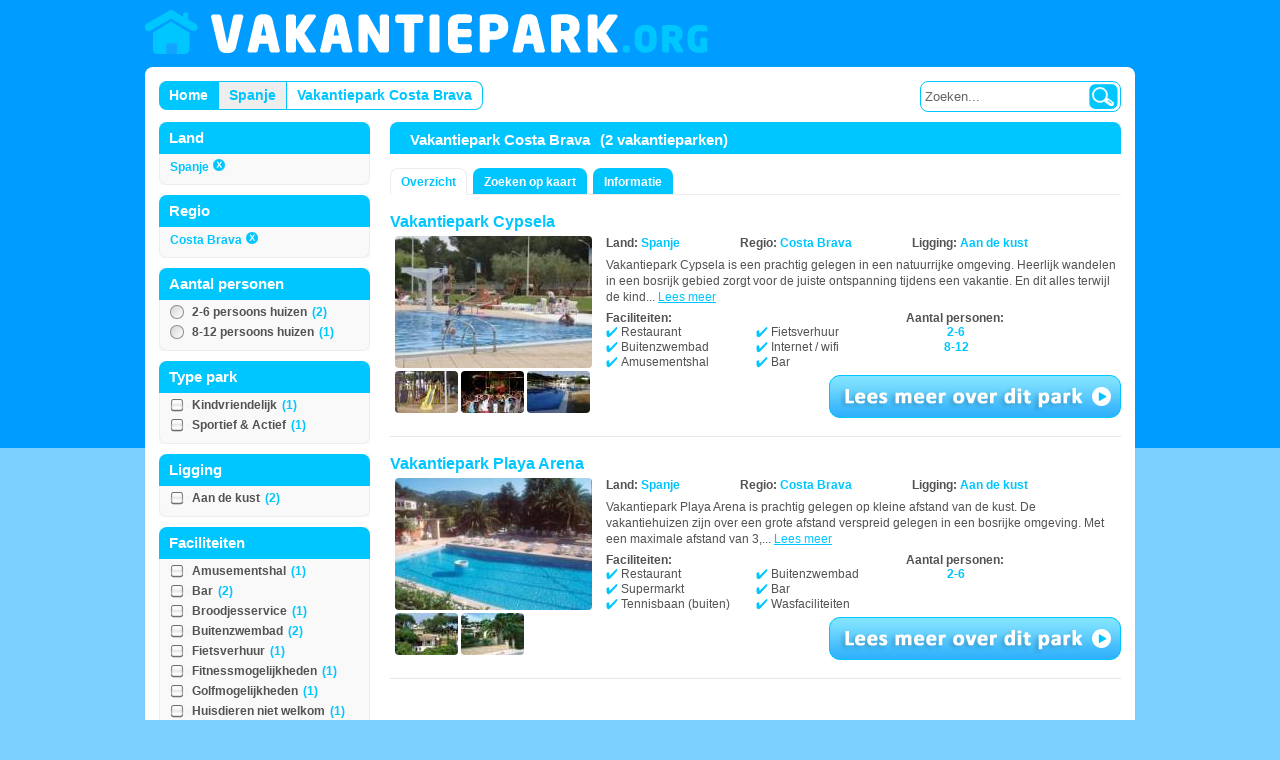

--- FILE ---
content_type: text/html; charset=utf-8
request_url: http://www.vakantiepark.org/spanje/vakantiepark-costa-brava
body_size: 4753
content:
<!doctype html>
<html lang="nl">
<head>
<title>Vakantiepark Costa Brava. 2 vakantieparken voor u!</title>
<meta name="keywords" content="Vakantiepark Costa Brava"/>
<meta name="description" content="2 parken in Costa Brava op vakantiepark.org. Zoek uw vakantiepark Costa Brava via ons filter of zoekmenu."/>
<meta name="google-site-verification" content="0jdXrpV6OLJUGZayFbJ9VMq_bgalRxy_HusRDxOG3Dw"/>
<meta http-equiv="X-UA-Compatible" content="IE=EmulateIE8"/> 
<base href="http://www.vakantiepark.org/"/>
<meta name="robots" content="index, follow">
<link type="text/css" rel="stylesheet" href="resources/css/global.css.pagespeed.ce.CTiontCShy.css">
<script type="text/javascript" src="https://ajax.googleapis.com/ajax/libs/jquery/1.5.1/jquery.min.js"></script>
<script type="text/javascript" src="resources/jvs/global.js.pagespeed.jm.SBKkx6xbJ2.js"></script>
<link rel="shortcut icon" href="resources/img/favicon.ico" type="image/x-icon">
<!--[if lt IE 9]>
<script src="http://html5shiv.googlecode.com/svn/trunk/html5.js"></script>
<link type="text/css" rel="stylesheet" href="resources/css/ie.css">
<![endif]-->
<!--[if IE 6]>
<link type="text/css" rel="stylesheet" href="resources/css/ie6.css">
<![endif]-->
<script type="text/javascript" src="http://maps.google.com/maps/api/js?sensor=false"></script>
                <script type="text/javascript" src="resources/jvs/maps.js.pagespeed.ce.L1K_k3AOiN.js"></script><script>var img_small="63x42";var img_big="197x132";var basehref="http://www.vakantiepark.org/";</script><script type="text/javascript">var _gaq=_gaq||[];_gaq.push(['_setAccount','UA-2424235-29']);_gaq.push(['_trackPageview']);(function(){var ga=document.createElement('script');ga.type='text/javascript';ga.async=true;ga.src=('https:'==document.location.protocol?'https://ssl':'http://www')+'.google-analytics.com/ga.js';var s=document.getElementsByTagName('script')[0];s.parentNode.insertBefore(ga,s);})();</script>
</head>
<body class="overview">
    <header id="header">
        <a href="/" title="Vakantiepark.org" id="logo"><img src="resources/img/563x44xlogo.gif.pagespeed.ic.bLXtc2EBeD.png" alt="Vakantiepark.org" height="44" width="563"/></a>
    </header>
        		<section id="main">
    	<div id="topper">
        <div id="breadcrumb">
                    <div class="first">
                <a href="/" title="Vakantiepark"><span>Home</span></a>
            </div>  
                        <div class="item" itemscope itemtype="http://data-vocabulary.org/Breadcrumb">
                <a href="vakantiepark-spanje" itemprop="url">
                    <span itemprop="title">Spanje</span>
                </a>
            </div>
                        <div class="item-last" itemscope itemtype="http://data-vocabulary.org/Breadcrumb">
                <a href="spanje/vakantiepark-costa-brava" itemprop="url">
                    <span itemprop="title">Vakantiepark Costa Brava</span>
                </a>
            </div>
                    </div>
	<form action="zoeken" method="post" id="search-form">
		<input type="text" name="query" value="Zoeken..." class="query" onfocus="this.value = '';"/>
		<input type="submit" name="search" value="" class="search"/>
	</form>
</div>        <section id="overview">
                    <form action="" method="" id="filter">
                <nav id="filter-countries" class="block">
                    <span class="head">Land</span>
                    <ul class="body">
                    <li class="active"><a href="vakantieparken" title="Spanje">Spanje<span class="close"></span></a></li>
                                        </ul>
                </nav>

                <nav id="filter-regions" class="block">
                    <span class="head">Regio</span>
                    <ul class="body">
                    <li class="active"><a href="vakantiepark-spanje" title="Costa Brava">Costa Brava<span class="close"></span></a></li>
                                        </ul>
                </nav>
                <fieldset id="filter-persons" class="block">
                    <span class="head">Aantal personen</span>
                    <ul class="body">
                        <li><div id="filter-persons-7"><span class="radio"><!--//--></span><input id="radio-persons-7" value="7" type="checkbox" name="persons[]"/><span>2-6 persoons huizen<span class="total">(2)</span></span></div></li><li><div id="filter-persons-8"><span class="radio"><!--//--></span><input id="radio-persons-8" value="8" type="checkbox" name="persons[]"/><span>8-12 persoons huizen<span class="total">(1)</span></span></div></li>                         </ul>
                </fieldset>

                <fieldset id="filter-types" class="block">
                    <span class="head">Type park</span>
                    <ul class="body">
                        <li><div id="filter-types-1"><span class="checkbox"><!--//--></span><input id="checkbox-types-1" value="1" type="checkbox" name="types[]"/><span>Kindvriendelijk<span class="total">(1)</span></span></div></li><li><div id="filter-types-4"><span class="checkbox"><!--//--></span><input id="checkbox-types-4" value="4" type="checkbox" name="types[]"/><span>Sportief &amp; Actief<span class="total">(1)</span></span></div></li>                    </ul>
                </fieldset>

                <fieldset id="filter-locations" class="block">
                    <span class="head">Ligging</span>
                    <ul class="body">
                        <li><div id="filter-locations-1"><span class="checkbox"><!--//--></span><input id="checkbox-locations-1" type="checkbox" value="1" name="locations[]"/><span>Aan de kust<span class="total">(2)</span></span></div></li>                    </ul>
                </fieldset>

                <fieldset id="filter-facilities" class="block">
                    <span class="head">Faciliteiten</span>
                    <ul class="body">
                        <li><div id="filter-facilities-10"><span class="checkbox"><!--//--></span><input type="checkbox" id="checkbox-facilities-10" value="10" name="facilities[]"/><span>Amusementshal<span class="total">(1)</span></span></div></li><li><div id="filter-facilities-14"><span class="checkbox"><!--//--></span><input type="checkbox" id="checkbox-facilities-14" value="14" name="facilities[]"/><span>Bar<span class="total">(2)</span></span></div></li><li><div id="filter-facilities-13"><span class="checkbox"><!--//--></span><input type="checkbox" id="checkbox-facilities-13" value="13" name="facilities[]"/><span>Broodjesservice<span class="total">(1)</span></span></div></li><li><div id="filter-facilities-20"><span class="checkbox"><!--//--></span><input type="checkbox" id="checkbox-facilities-20" value="20" name="facilities[]"/><span>Buitenzwembad<span class="total">(2)</span></span></div></li><li><div id="filter-facilities-15"><span class="checkbox"><!--//--></span><input type="checkbox" id="checkbox-facilities-15" value="15" name="facilities[]"/><span>Fietsverhuur<span class="total">(1)</span></span></div></li><li><div id="filter-facilities-24"><span class="checkbox"><!--//--></span><input type="checkbox" id="checkbox-facilities-24" value="24" name="facilities[]"/><span>Fitnessmogelijkheden<span class="total">(1)</span></span></div></li><li><div id="filter-facilities-31"><span class="checkbox"><!--//--></span><input type="checkbox" id="checkbox-facilities-31" value="31" name="facilities[]"/><span>Golfmogelijkheden<span class="total">(1)</span></span></div></li><li><div id="filter-facilities-16"><span class="checkbox"><!--//--></span><input type="checkbox" id="checkbox-facilities-16" value="16" name="facilities[]"/><span>Huisdieren niet welkom<span class="total">(1)</span></span></div></li><li><div id="filter-facilities-60"><span class="checkbox"><!--//--></span><input type="checkbox" id="checkbox-facilities-60" value="60" name="facilities[]"/><span>Internet / wifi<span class="total">(1)</span></span></div></li><li><div id="filter-facilities-43"><span class="checkbox"><!--//--></span><input type="checkbox" id="checkbox-facilities-43" value="43" name="facilities[]"/><span>Kinderclub<span class="total">(1)</span></span></div></li><li><div id="filter-facilities-55"><span class="checkbox"><!--//--></span><input type="checkbox" id="checkbox-facilities-55" value="55" name="facilities[]"/><span>Kinderzwembad<span class="total">(1)</span></span></div></li><li><div id="filter-facilities-41"><span class="checkbox"><!--//--></span><input type="checkbox" id="checkbox-facilities-41" value="41" name="facilities[]"/><span>Midgetgolf<span class="total">(1)</span></span></div></li><li><div id="filter-facilities-26"><span class="checkbox"><!--//--></span><input type="checkbox" id="checkbox-facilities-26" value="26" name="facilities[]"/><span>Mini-market<span class="total">(1)</span></span></div></li><li><div id="filter-facilities-45"><span class="checkbox"><!--//--></span><input type="checkbox" id="checkbox-facilities-45" value="45" name="facilities[]"/><span>Mountainbikeverhuur<span class="total">(1)</span></span></div></li><li><div id="filter-facilities-18"><span class="checkbox"><!--//--></span><input type="checkbox" id="checkbox-facilities-18" value="18" name="facilities[]"/><span>Ontbijtservice<span class="total">(1)</span></span></div></li><li><div id="filter-facilities-34"><span class="checkbox"><!--//--></span><input type="checkbox" id="checkbox-facilities-34" value="34" name="facilities[]"/><span>Recreatieprogramma<span class="total">(1)</span></span></div></li><li><div id="filter-facilities-6"><span class="checkbox"><!--//--></span><input type="checkbox" id="checkbox-facilities-6" value="6" name="facilities[]"/><span>Restaurant<span class="total">(2)</span></span></div></li><li><div id="filter-facilities-40"><span class="checkbox"><!--//--></span><input type="checkbox" id="checkbox-facilities-40" value="40" name="facilities[]"/><span>Snackbar<span class="total">(1)</span></span></div></li><li><div id="filter-facilities-5"><span class="checkbox"><!--//--></span><input type="checkbox" id="checkbox-facilities-5" value="5" name="facilities[]"/><span>Speeltuin<span class="total">(1)</span></span></div></li><li><div id="filter-facilities-35"><span class="checkbox"><!--//--></span><input type="checkbox" id="checkbox-facilities-35" value="35" name="facilities[]"/><span>Sportveld<span class="total">(1)</span></span></div></li><li><div id="filter-facilities-59"><span class="checkbox"><!--//--></span><input type="checkbox" id="checkbox-facilities-59" value="59" name="facilities[]"/><span>Squashbaan<span class="total">(1)</span></span></div></li><li><div id="filter-facilities-47"><span class="checkbox"><!--//--></span><input type="checkbox" id="checkbox-facilities-47" value="47" name="facilities[]"/><span>Supermarkt<span class="total">(1)</span></span></div></li><li><div id="filter-facilities-28"><span class="checkbox"><!--//--></span><input type="checkbox" id="checkbox-facilities-28" value="28" name="facilities[]"/><span>Tafeltennis<span class="total">(1)</span></span></div></li><li><div id="filter-facilities-36"><span class="checkbox"><!--//--></span><input type="checkbox" id="checkbox-facilities-36" value="36" name="facilities[]"/><span>Tennisbaan (buiten)<span class="total">(2)</span></span></div></li><li><div id="filter-facilities-29"><span class="checkbox"><!--//--></span><input type="checkbox" id="checkbox-facilities-29" value="29" name="facilities[]"/><span>Wasfaciliteiten<span class="total">(2)</span></span></div></li><li><div id="filter-facilities-38"><span class="checkbox"><!--//--></span><input type="checkbox" id="checkbox-facilities-38" value="38" name="facilities[]"/><span>Waterattracties<span class="total">(2)</span></span></div></li><li><div id="filter-facilities-37"><span class="checkbox"><!--//--></span><input type="checkbox" id="checkbox-facilities-37" value="37" name="facilities[]"/><span>Watersport mogelijk<span class="total">(1)</span></span></div></li>                    </ul>
                </fieldset>
                                <a href="#" title="Wis alle keuzes" class="reset-filter reset-filter-all"></a>
                       </form>
            <section id="overview-data">
	            <header class="block">
	               	<div class="head">
		        	    <h1>Vakantiepark Costa Brava</h1>
		                <span>(2 vakantieparken)</span>
	                </div>
	            </header>
                
                
                			<div class="block">
                <section id="filter-selections" class="body" style="display:none">
                    <ul class="filter-selections-ul">
                        <li>
                            <span class="selection-type selection-persons">Aantal personen:</span>
                            <span class="selection-count">Geen</span>                                                    </li>
                        <li>
                            <span class="selection-type selection-types">Types:</span>
                            <span class="selection-count">Geen</span>                                                    </li>
                        <li>
                            <span class="selection-type selection-locations">Ligging:</span>
                            <span class="selection-count">Geen</span>                                                    </li>
                        <li>
                            <span class="selection-type selection-facilities">Faciliteiten:</span>
                            <span class="selection-count">Geen</span>                                                    </li>
                    </ul>
                    <a href="#" title="Wis geselecteeerde keuzes" rel="nofollow" id="reset-filters" class="reset-filter"></a>
                    <br class="clear"/>
                </section>
            </div>
                
                <ul id="overview-tabs">
                    <li class="active"><a href="#" id="overview-tab-list">Overzicht</a></li>
                    <li><a href="#" id="overview-tab-map">Zoeken op kaart</a></li>
                                        <li><a href="#" id="overview-tab-information">Informatie</a></li>
                                    </ul>
                
                <section id="overview-list" class="tab-item">
                <ul>                        <li>
                            <a href="spanje/costa-brava/vakantiepark-cypsela" title="Vakantiepark Cypsela" class="title">Vakantiepark Cypsela</a>
                            <div class="images">
                                <img src="http://static.zaazoo.com/vakantiepark/images/197x132/catelonie-vakantiepark-cypsela1.jpg" alt="Vakantiepark Cypsela" height="132" width="197"/>
<img src="http://static.zaazoo.com/vakantiepark/images/63x42/catelonie-vakantiepark-cypsela2.jpg" alt="Vakantiepark Cypsela" class="s" height="42" width="63"/>
<img src="http://static.zaazoo.com/vakantiepark/images/63x42/catelonie-vakantiepark-cypsela3.jpg" alt="Vakantiepark Cypsela" class="s" height="42" width="63"/>
<img src="http://static.zaazoo.com/vakantiepark/images/63x42/catelonie-vakantiepark-cypsela4.jpg" alt="Vakantiepark Cypsela" class="s" height="42" width="63"/>
                            </div>
                            <div class="content">
                                                                <ul class="park-info">
                                    <li><span class="t">Land:</span><span class="g">Spanje</span></li>
                                    <li><span class="t">Regio:</span><span class="g">Costa Brava</span></li>
                                                                        <li><span class="t">Ligging:</span><span class="g">
                                    Aan de kust                                    </span></li>
                                                                    </ul>
                                <p>Vakantiepark Cypsela is een prachtig gelegen in een natuurrijke omgeving. Heerlijk wandelen in een bosrijk gebied zorgt voor de juiste ontspanning tijdens een vakantie. En dit alles terwijl de kind... <a href="spanje/costa-brava/vakantiepark-cypsela" class="more">Lees meer</a></p>
                                <div class="park-facilities">
                                    <span>Faciliteiten:</span>
                                    <ul>
                                    <li>Restaurant</li>
<li>Fietsverhuur</li>
<li>Buitenzwembad</li>
<li>Internet / wifi</li>
<li>Amusementshal</li>
<li>Bar</li>
                                                                        </ul>
                                                                    </div>
                                                                <div class="park-persons">
                                    <span>Aantal personen:</span>
                                    <ul>
                                                                            <li class="twotosix">2-6</li>
                                                                            <li class="eighttotwelve">8-12</li>
                                                                        </ul>
                                </div>
                                                                <a href="spanje/costa-brava/vakantiepark-cypsela" title="Vakantiepark Vakantiepark Cypsela boeken" class="park-bookbutton"></a>
                            </div>
                        </li>
                                            <li>
                            <a href="spanje/costa-brava/vakantiepark-playa-arena" title="Vakantiepark Playa Arena" class="title">Vakantiepark Playa Arena</a>
                            <div class="images">
                                <img src="http://static.zaazoo.com/vakantiepark/images/197x132/costabrava-playa-arena1.jpg" alt="Vakantiepark Playa Arena" height="132" width="197"/>
<img src="http://static.zaazoo.com/vakantiepark/images/63x42/costabrava-playa-arena2.jpg" alt="Vakantiepark Playa Arena" class="s" height="42" width="63"/>
<img src="http://static.zaazoo.com/vakantiepark/images/63x42/costabrava-playa-arena3.jpg" alt="Vakantiepark Playa Arena" class="s" height="42" width="63"/>
                            </div>
                            <div class="content">
                                                                <ul class="park-info">
                                    <li><span class="t">Land:</span><span class="g">Spanje</span></li>
                                    <li><span class="t">Regio:</span><span class="g">Costa Brava</span></li>
                                                                        <li><span class="t">Ligging:</span><span class="g">
                                    Aan de kust                                    </span></li>
                                                                    </ul>
                                <p>Vakantiepark Playa Arena is prachtig gelegen op kleine afstand van de kust. De vakantiehuizen zijn over een grote afstand verspreid gelegen in een bosrijke omgeving. Met een maximale afstand van 3,... <a href="spanje/costa-brava/vakantiepark-playa-arena" class="more">Lees meer</a></p>
                                <div class="park-facilities">
                                    <span>Faciliteiten:</span>
                                    <ul>
                                    <li>Restaurant</li>
<li>Buitenzwembad</li>
<li>Supermarkt</li>
<li>Bar</li>
<li>Tennisbaan (buiten)</li>
<li>Wasfaciliteiten</li>
                                                                        </ul>
                                                                    </div>
                                                                <div class="park-persons">
                                    <span>Aantal personen:</span>
                                    <ul>
                                                                            <li class="twotosix">2-6</li>
                                                                        </ul>
                                </div>
                                                                <a href="spanje/costa-brava/vakantiepark-playa-arena" title="Vakantiepark Vakantiepark Playa Arena boeken" class="park-bookbutton"></a>
                            </div>
                        </li>
                    </ul>                    <div class="pagination pag-bottom">
                                            <script>var mid=1;</script>                                    </div>
                </section>
                <section id="overview-information" class="tab-item">
                    <p>De Costa Brava is de kustlijn in het noordoosten van Spanje, die gelijk begint na de grens met Frankrijk. Aan deze 200 kilometer lange kustlijn zijn onder andere de beroemde badplaatsen Blanes en Lloret de Mar te vinden. Dit vakantiegebied is behoorlijk populair bij de Nederlanders. De naam Costa Brava betekent wilde kust. De kust bestaat behalve uit zandstranden, dan ook uit rotsen en bergen. Hierdoor is de kustlijn ruiger dan bijvoorbeeld die van Costa Dorada.</p>
<p>Costa Brava kent een mediterraan klimaat, maar door de bergen en de zee kan het hier vochtiger en winderiger zijn dan in de rest van Spanje. De gemiddelde zomer temperatuur ligt tussen de 18 en de 28 graden, in de winter ligt de gemiddelde temperatuur tussen de 3 en de 13 graden.</p>
<h2>Vakantie in Costa Brava</h2>
<p>Wanneer u niet alleen op zoek bent naar een zon, zee en strand vakantie zit u goed aan de Costa Brava. Behalve lange zandstranden heeft dit gebied nog veel meer te bieden. Costa Dorada is ingesteld op veel toeristen en daarom worden er ontzettend veel excursies en activiteiten georganiseerd.</p>
<p>Wanneer u de bezienswaardigheden van Costa Dorada wilt bezoeken, zijn de botanische tuinen Mar i Muntra en Pinya de Rosa in Blanes zeker de moeite waard. Voor een echt dagje cultuur snuiven moet u in het stadje Figueres zijn. De stad is rijk aan bezienswaardigheden, waaronder het prachtige Teatro Museo Dali. Een dag naar Girona mag eigenlijk ook niet in uw planning ontbreken. Deze stad heeft een goed bewaarde historische binnenstad, met nauwe steegjes en mooie oude gebouwen. Bijzondere bezienswaardigheden zijn de Joodse wijk, een kathedraal en de Arabische Baden.</p>                </section>
                
                <section id="overview-map" class="tab-item">
                    <div id="map"></div>
                    <script type="text/javascript">function overview_maps(){var myLatlng=new google.maps.LatLng(42.0228,3.22449);var myOptions={zoom:9,center:myLatlng,mapTypeId:google.maps.MapTypeId.HYBRID};var map=new google.maps.Map(document.getElementById("map"),myOptions);var myLatLng=new google.maps.LatLng(41.71,2.89371);var marker=new google.maps.Marker({position:myLatLng,map:map,visible:false});var item="<div class='marker'><a href='spanje/costa-brava/vakantiepark-playa-arena' class='marker-box'></span><span class='marker-title'  style='margin-top:0px;'>Vakantiepark Playa Arena </span></a></div>";var myOptions={disableAutoPan:true,content:item,pixelOffset:new google.maps.Size(0,-75),closeBoxURL:""};var ib=new InfoBox(myOptions);ib.open(map,marker);marker.setMap(null);var myLatLng=new google.maps.LatLng(41.9823,3.19818);var marker=new google.maps.Marker({position:myLatLng,map:map,visible:false});var item="<div class='marker'><a href='spanje/costa-brava/vakantiepark-cypsela' class='marker-box'></span><span class='marker-title'  style='margin-top:0px;'>Vakantiepark Cypsela </span></a></div>";var myOptions={disableAutoPan:true,content:item,pixelOffset:new google.maps.Size(0,-75),closeBoxURL:""};var ib=new InfoBox(myOptions);ib.open(map,marker);marker.setMap(null);}</script>

                </section>
            
            </section>   
    
        </section>
       </section>
<footer>
	<span>&copy; Vakantiepark.org</span>
	<a href="sitemap.xml">Sitemap</a>
	<a href="disclaimer">Disclaimer</a>
</footer>
</body>
</html>

--- FILE ---
content_type: text/css
request_url: http://www.vakantiepark.org/resources/css/global.css.pagespeed.ce.CTiontCShy.css
body_size: 6640
content:
*{margin:0;padding:0;zoom:1;}
html{background:#7cd0ff url(../img/bg.gif) repeat-x;}
body{width:990px;margin:0 auto;font-family:arial;color:#535353;font-size:12px;}
header,section,menu,nav,footer{display:block;}
img,fieldset{border:0;}
p{line-height:16px;}
#header{overflow:hidden;}
#logo{margin:10px 0;display:block;float:left;}
#banner{height:307px;width:990px;background:url(../img/banner.jpg) no-repeat;margin-bottom:10px;position:relative;}

#searchform{display:block;width:406px;height:198px;padding:70px 10px 6px 10px;background:url(../img/index.png) no-repeat;position:absolute;top:14px;right:20px;}
#searchform label {display:block;height:20px;font-size:13px;color:#535353;font-weight:bold;}
#searchform .selectbox-wrapper {position: relative; z-index: 1; margin: -2px 0 0 126px;}
#searchform .formfield {display:block;margin:0 0 14px 7px;float:left;}
#persons-selected{background-position:-196px -274px;width:103px;}
#results{font-size:18px;color:#00c6ff;font-weight:bold;padding-top:25px;width:158px;text-align:center;display:block;float:left;}

#searchsubmit{cursor:pointer;background:url(../img/index.png) 0 -307px;border:0;height:43px;width:111px;margin:16px 0 0 19px;float:left;}
#searchsubmit:hover{background-position:-111px -307px;}

footer{margin:10px 0;}
footer span,footer a{color:#FFF;padding:1px 10px;}
footer a{border-left:1px solid #DDEEFF;}
footer a:hover{text-decoration:none;}

#main{background:#fff;display:block;padding:14px;overflow:hidden;}

#topper{overflow:hidden;}

#breadcrumb{height:27px;margin-bottom:14px;float:left;}
#breadcrumb a{border:1px solid #00c6ff;border-left:0;text-decoration:none;cursor:pointer;float:left;display:block;color:#00c6ff;font-weight:bold;height:27px;padding:0 10px;}
#breadcrumb div{float:left;height:27px;line-height:26px;font-size:14px;}
#breadcrumb .first a{color:#FFF;background-color:#00c6ff;}
#breadcrumb .item a{background-color:#EEE;}
#breadcrumb .item-last a{background-color:#FFF;}

#search-form{float:right;border:1px solid #00c6ff;height:29px;overflow:hidden;}
#search-form .query{outline:0;width:160px;float:left;border:0;color:#666;height:21px;margin:2px;padding:2px;}
#search-form .search{float:right;border:0;background:0;height:25px;width:29px;background: url(../img/sprite.png) no-repeat 0 -75px;margin:2px 2px 0 0;cursor:pointer;}

.tab-box{height:86px;position:relative;border:1px solid #e8e8e8;background:#f9f9f9;padding:10px;width:292px;float:left;margin-bottom:23px;}
.tab-box > span{text-transform:uppercase;font-weight:bold;margin-bottom:10px;display:block;}
.tab-box p{font-weight:bold;line-height:0;}
.tab-big img{position:absolute;left:65px;top:35px;}
.tab-big{height:171px;}
.pointer{display:block;height:36px;width:36px;background:url(../img/sprite.png) -233px -332px no-repeat;position:absolute;right:17px;top:81px;}

#tab-map #map {display: block;height: 341px; margin-bottom: 10px;}
#tab-map #mapfooter {display: block; height: 57px; background: #e7e6e6;padding: 5px 0 12px 10px;}
#tab-map #mapfooter p {width: 110px; font-size: 10px; color: #6a6968; float: left; margin-right: 30px;}
#tab-map #mapfooter p.big {width: 200px; float: none; margin-bottom: 10px;}
#tab-map #mapfooter .iconThis, #mapfooter .iconTrips, #mapfooter .iconParks {display: block; width: 24px; height: 33px; background: url(../img/mapscursor.png) no-repeat; float:left; margin-right: 8px;}
#tab-map #mapfooter .iconThis { background-position: 0 0}
#tab-map #mapfooter .iconTrips { background-position: -24px 0}
#tab-map #mapfooter .iconParks { background-position: -48px 0}
.thisparkpointer, .mapspointer2 {float:left; position: relative; padding-left: 32px; }
.thisparkpointer {position: absolute; bottom: -46px; left: 0; font-size: 10px; font-weight: bold; color: white; line-height: 11px; background: url(../img/thispointer.png) no-repeat; height: 46px; display: inline-block;width: 119px; }
.thisparkpointer span {padding-right:3px;border-right: 1px solid #fff;display:block; background: url(../img/pointersprite.png) no-repeat 0 0; height: 30px; padding-top: 3px;}
.mapspointer2 {position: absolute; bottom: -46px; left: 0px; display: inline-block; background: url(../img/otherpointer.png) no-repeat left top; height: 46px; width: 33px;}
.mapspointer2 img {position: absolute; left: 0px; top: -100px; border: solid #fff; border-width: 1px 1px 0 1px}
.mapspointer2 a {color: #fff; font-size: 11px; text-decoration: none; line-height: 12px; display:none;font-weight: bold; background: url(../img/pointersprite.png) no-repeat right -33px; height: 30px; padding-top: 3px;border-right: 1px solid #fff;width: 119px; }

#tab-prices{}
#tab-prices ul{list-style:none;}
#tab-prices li{height:165px;border-bottom:1px solid #f1f1f1;margin-bottom:25px;}
#tab-prices .left{width:135px;float:left;}
#tab-prices .left img{border:1px solid #ccd4d6;}
#tab-prices .center{float:left;width:297px;}
#tab-prices .center h3{color:#464646;font-size:13px;}
#tab-prices .center p{font-size:13px;font-size:11px;height:61px;}
#tab-prices .center strong{font-size:13px;font-size:11px;display:block;margin-bottom:3px;margin-top:4px;}
#tab-prices .center a{text-decoration:none;color:#464646;font-size:11px;font-weight:bold;}
#tab-prices .right{float:left;width:187px;margin-left:10px;}
#tab-prices .right a.bttn{padding-left:13px;text-decoration:none;line-height:24px;height:26px;width:174px;display:block;color:#fff;font-weight:bold;background:url(../img/bookbutton.png) no-repeat;}
#tab-prices .right a.bttn:hover{text-decoration:underline;}
#tab-prices .right table{width:100%;padding-top:10px;}
#tab-prices .right td{padding:3px;color:#4c4c4c;font-size:11px;border-bottom:1px dotted #c9c9c9;}
#tab-prices .right a.add{color:#fe5805;text-decoration:none;font-weight:bold;display:inline-block;margin-top:10px;float:right;}
#tab-prices .right a.add:hover{text-decoration:underline;}
#tab-prices .star{margin-top:5px;height:16px;width:16px;float:left;display:block;background:url(../img/stars.png);margin-right:2px;}
#tab-prices .on{background-position:0 -16px;}
#tab-prices .off{background-position:0 0;}
#tab-prices .stars{height:29px;width:223px;}
#tab-prices .rating{margin-top:5px;float:left;margin-left:5px;line-height:18px;color:#c6c6c6;font-size:11px;} 
#tab-reviews {position:relative;}
#tab-reviews p{display:block;width:630px;font-size:11px;}
#tab-reviews .avr-score{font-weight:bold;text-align:center;line-height:61px;color:#00c6ff;font-size:52px;display:block;position:absolute;right:0;top:0;width:94px;height:64px;background: url(../../resources/img/sprite.png) no-repeat left -310px;}
#tab-reviews .avr-score-text{font-weight:bold;text-align:center;color:#464646;font-size:10px;display:block;position:absolute;right:0;top:68px;width:94px;}
#tab-reviews .add-review {color:#fe5b0a;text-decoration:none;font-weight:bold;width:134px;display:block;float:right;margin-top:20px;}    
#tab-reviews .add-review:hover {text-decoration:underline;}    
#tab-reviews ul{list-style:none;padding-top:20px;clear:both;}
#tab-reviews li{clear:left;overflow:hidden;padding-bottom:20px;}
#tab-reviews .author{font-size:11px;padding-left:7px;font-weight:bold;height:29px;float:left;width:144px;display:block;background:#e9e9e9;line-height:29px;}
#tab-reviews .title{font-size:11px;padding-left:7px;height:29px;float:left;width:421px;display:block;background:#f1f1f1;line-height:29px;}
#tab-reviews .user-score{font-size:13px;line-height:25px;height:27px;float:left;width:48px;display:block;border:1px solid #F1F1F1;font-weight:bold;color:#00c6ff;text-align:center;}
#tab-reviews li p{clear:left;width:378px;padding-top:10px;float:left;margin-right:25px;}
#tab-reviews table{float:left;width:210px;padding-top:10px;}
#tab-reviews td{padding:3px;color:#4c4c4c;font-size:11px;border-bottom:1px dotted #c9c9c9;}
#overview{clear:left;overflow:hidden;}
.pagination {margin-top:6px;float:right !important;text-align:right;}
.pagination ul{list-style:none;}
.pagination li{padding-top:0 !important;padding-bottom:0 !important;border-bottom:0 !important;margin-left:5px !important;border-right:1px solid #ccc;padding-right:4px !important;margin-left:2px !important;float:left;}
.pagination li.next, .pagination li.last, .pagination li.prev{border:0;}
.pagination li.next a{padding-right:10px;background:url(../img/sprite.png) no-repeat right -473px;}
.pagination li.next:hover a{8px;background:url(../img/sprite.png) no-repeat right -473px !important;}
.pagination li.prev a{padding-left:10px;background:url(../img/sprite.png) no-repeat left -475px;}
.pagination li.prev:hover a{background:url(../img/sprite.png) no-repeat left -475px !important;}
.pagination a{color:#8c8c8c;text-decoration:none;height:15px !important;font-weight:normal !important;}
.pagination a:hover{background:none !important;color:#00c6ff;}
.pagination a.active{color:#00c6ff !important;font-size:15px !important;font-weight:700 !important;margin-top:-1px !important;}
#filter{float:left;width:211px;}
.reset-filter{display:block;height:21px;width:135px;background:url(../img/sprite.png) -437px -43px;}
#filter input{display:none;} 
#filter .radio{display:block;float:left;height:14px;width:14px;margin-right:8px;background:url(../img/sprite.png) -7px -43px;}
#filter .ron{background:url(../img/sprite.png) -21px -43px;}
#filter .checkbox{display:block;float:left;height:14px;width:18px;margin-right:4px;background:url(../img/sprite.png) 0 -405px;}
#filter .con{background:url(../img/sprite.png) -17px -405px}
#main #filter .block .head,#overview-data header .head{line-height:32px;height:32px;}
#filter .block{margin-bottom:10px;}
#filter ul{list-style:none;padding-bottom:8px;}
#filter li a{text-decoration:none;font-weight:bold;color:#535353;}
#filter li a:hover{color:#00c6ff;}
#filter li .total{color:#00c6ff;margin-left:5px;}
#filter li a .close{margin-left:4px;display:inline-block;height:12px;width:12px;background:url(../img/sprite.png) no-repeat -35px -43px;}
#filter div{cursor:pointer;}
#filter li.active a{color:#00c6ff;}
#filter li.more a{color:#00c6ff;font-size:11px;}
#filter li.more a:hover{text-decoration:underline;}
#filter li.more a span{display:block;float:left;margin:4px 4px 0 0;height:6px;width:7px;background:url(../img/sprite.png) no-repeat 0 -47px;}
#filter li{font-weight:bold;height:20px;}
#filter-facilities li span span,#filter-types li span span{margin-top:3px;}
#overview-data{float:left;margin-left:20px;width:731px;}
#overview-data header h1{float:left;}
#overview-data header > span{color:#8a8585;font-size:16px;float:left;margin-left:3px;margin-top:3px;}
#filter-selections{position:relative;}
#filter-selections .filter-selections-ul{clear:left;list-style:none;margin:7px 0;width:574px;float:left;}
#filter-selections li{float:left;font-size:11px;margin-right:20px;}
#filter-selections .selection-type{font-weight:bold;}
#filter-selections .selection-count{color:#00c6ff;cursor:pointer;margin-left:4px;display:inline-block;}
#filter-selections .selection-count span{display:inline-block;height:10px;width:7px;margin-left:2px;background:url(../img/sprite.png) no-repeat 0 -43px;}
#filter-selections .reset-filter{float:right;}
#filter-selections .selection-list{display:none;position:absolute;top:24px;left:0;z-index:100;}
#filter-selections .selection-list .cloud{position:absolute;top:0;left:12px;display:block;width:12px;height:10px;background:url(../img/sprite.png) no-repeat -35px -62px;}
#filter-selections .selection-list ul{margin-top:9px;overflow:hidden;background-color:#f9f9f9;padding:5px;list-style:none;border:1px solid #ededed;width:auto;}
#filter-selections .selection-list li{border-bottom:1px solid #ededed;cursor:pointer;clear:both;width:100%;margin:0;}
#filter-selections .selection-list li:last-child{border-bottom:0;}
#filter-selections .selection-list li .name{display:block;float:left;padding:4px;}
#filter-selections .selection-list li.a .del{margin-top:5px;display:block;height:12px;width:12px;float:right;background:url(../img/sprite.png) no-repeat -35px -43px;}
#filter-selections .selection-list li:hover,#filter-selections .list-persons .a .name{color:#00c6ff;}
.shadow {
-moz-box-shadow: 1px 4px  6px #d0d0d0; /* Firefox/Mozilla */
-webkit-box-shadow: 1px 4px  6px #d0d0d0; /*Safari/Chrome */
box-shadow: 1px 4px  6px #d0d0d0; /* Opera */
/* Voor IE 8 */
-ms-filter: "progid:DXImageTransform.Microsoft.Shadow(Strength=4, Direction=135, Color='#d0d0d0')";
/* Voor IE 5.5 - 7 */
filter: progid:DXImageTransform.Microsoft.Shadow(Strength=4, Direction=135, Color='#d0d0d0');
}
#overview-tabs{margin-top:14px;list-style:none;height:26px;border-bottom:1px solid #ededed;}
#overview-tabs li{float:left;margin-right:6px;}
#overview-tabs a{border:1px solid transparent;border-bottom:0;padding:0 10px;cursor:pointer;font-weight:bold;float:left;display:block;height:25px;line-height:26px;text-decoration:none;color:#FFF;background-color:#00c6ff;}
#overview-tabs a:hover,#overview-tabs li.active a{border-color:#ededed;border-bottom:1px solid #FFF;color:#00c6ff;background-color:transparent;}
#overview-list ul{list-style:none;}
#overview-list ul li{padding:18px 0px 18px 0px;overflow:hidden;position:relative;border-bottom:1px solid #e7e6e6;}
#overview-list ul li.blue{background:#e9f5fd;}
#overview-list ul li a{text-decoration:none;}
#overview-list .images{width:201px;float:left;margin-left:5px;}
//*#overview-list .images img{border:3px solid #ededed;}**/
#overview-list .images img.s{margin-top:4px;margin-right:4px;float:left;}
#overview-list .content{width:515px;float:left;margin-left:10px;}
#overview-list .title{color:#00C6FF;font-size:16px;font-weight:bold;display:block;margin-bottom:5px;}
#overview-list .park-info{clear:left;height:15px;}
#overview-list .park-info li{border:0;float:left;display:inline-block;padding:0;margin-right:60px;font-weight:bold;}
#overview-list .park-info li span.t{display:inline-block;}
#overview-list .park-info li span.g{padding-left:3px;color:#00c6ff;display:inline-block;}
#overview-list .zoover{border:1px solid #eaeaea;position:absolute;top:9px;right:4px;display:block;width:99px;height:30px;background:url(../img/sprite.png) -318px 0 no-repeat;}
#overview-list .zoover span{margin-left:5px;font-weight:bold;font-size:20px;float:left;padding-top:3px;}
#overview-list .park-labels{margin-top:7px;clear:left;height:20px;}
#overview-list .park-labels li{border:0;float:left;padding:0;font-size:11px;font-weight:bold;display:inline-block;padding-left:25px;line-height:20px;margin-right:15px;text-transform:uppercase;}
#overview-list .labels-childfriendly{background:url(../img/sprite.png) no-repeat -620px -579px;}
#overview-list .labels-beautywelness{background:url(../img/sprite.png) no-repeat -619px -599px;}
#overview-list .labels-sportactive{background:url(../img/sprite.png) no-repeat -619px -619px;}
#overview-list .labels-animalfriendly{background:url(../img/sprite.png) no-repeat -619px -738px;}
#overview-list p{margin:6px 0;clear:left;}
#overview-list p a.more{color:#00c6ff;text-decoration:underline;}
#overview-list p a.more:hover{text-decoration:none;}
#overview-list .park-facilities{width:300px;overflow:hidden;float:left;}
#overview-list .park-facilities span{font-weight:bold;}
#overview-list .park-facilities li{border:0;float:left;width:135px;height:15px;padding:0;padding-left:15px;background:url(../img/sprite.png) -572px -43px no-repeat;}
#overview-list .park-facilities li.more{background:none;}
#overview-list .park-facilities li.more a{color:#029602;text-decoration:none;}
#overview-list .park-facilities li.more a:hover{color:#3b9aeb;text-decoration:underline;}
#overview-list .park-persons{width:100px;overflow:hidden;float:left;}
#overview-list .park-persons span{font-weight:bold;}
#overview-list .park-persons li{border:0;float:left;width:100px;text-align:center;height:15px;padding:0;color:#00c6ff;font-weight:bold;}
#overview-information{margin-top:5px;display:none;}
#overview-information h2{margin-bottom:5px;font-size:14px;}
#overview-information p{margin-bottom:10px;}
#overview-map{margin-top:5px;display:none;}
#overview-map #map {display:block;width:751px;height:451px;margin-bottom:10px;}
.mapspointer, #overview-map #map .mapspointer2 {display: inline-block;height: 33px; background: url(../img/pointerbg.gif) no-repeat right; padding-right: 20px; border-right: 1px solid #fff; float:left; position: relative;}
.mapspointer2 {background-position: left; width: 96px;}
.mapspointer a, #overview-map #map .mapspointer2 a {color: #fff; font-size: 11px; text-decoration: none; line-height: 12px; display:block; margin: 3px 5px 0 0; font-weight: bold;}
.mapspointer span, #overview-map #map .mapspointer2 span {line-height: 13px;margin-right: 6px}
.mapspointer2 span {display: block; width: 116px; margin-right: 0px;}
.mapspointer span.flag {float:left;display: block; width: 20px; height: 12px; margin-top: 8px; background-image:url(../img/flagsprite.png)}
.vp {position: relative; margin-left: -35px; margin-top: -127px; top: -37px; border: solid #fff; border-width: 1px 1px 0px 1px; }
.infobox{width:276px;border:1px solid #e9e9e9;-moz-border-radius:3px 3px 0px 0px;border-radius:3px 3px 0px 0px;}
.infobox span{display:block;padding-left:35px;border-bottom:1px solid #e9e9e9;height:30px;line-height:28px;font-size:10px;font-weight:bold;}
.infobox span span{background:none;display:inline-block;padding:0;color:#0e9f10;height:auto;}
.infobox ul{list-style:none;margin:5px;overflow:hidden;}
.infobox li{width:109px;float:left;display:block;padding-left:24px;font-size:11px;height:22px;line-height:18px;}
.infobox li.v{background:url(../img/sprite.png) -622px -95px no-repeat;}
.infobox li.x{background:url(../img/sprite.png) -622px -114px no-repeat;}
.hidden{display:none !important;}
.grey{background:url(../img/sprite.png) -318px 0 no-repeat;}
.childfriendly span{background:url(../img/sprite.png) no-repeat;}
.animalfriendly span{background:url(../img/sprite.png) 0 -32px no-repeat;}
.animalfriendly li{width:240px;}
.beautywelness span{background:url(../img/sprite.png) 0 -63px no-repeat;}
.beautywelness li{width:240px;}
.sportactive span{background:url(../img/sprite.png) -318px -32px no-repeat;}
.topfacilities span{background:url(../img/sprite.png) -318px -63px no-repeat;}
.index #main {position: relative;}
.index #overview-list ul {width: 640px;}
.index #overview-list .content {width: 413px}
.index ul.park-labels {width:410px !important;}
.index ul.park-info{width:410px !important;}
.index #overview-list .park-labels li {margin-right:7px}
.index #overview-list{margin-top: 10px;}
.index span.selectbox{cursor:pointer;font-size:12px;font-weight:bold;color:#00c6ff;float:left;display:block;height:33px;width:188px;background:url(../img/index.png) 0 -274px;padding-left:8px;line-height:33px;}
.index ul.xselectrows{background-image: webkit-gradient(linear,left bottom,left top,color-stop(0.33, rgb(244,244,244)),color-stop(0.67, rgb(255,255,255)));background-image: -moz-linear-gradient(center bottom,rgb(244,244,244) 33%,rgb(255,255,255) 67%);-moz-border-radius:0px 0px 4px 4px;border-radius:0px 0px 4px 4px;width:261px;position:absolute;list-style:none;padding:2px 10px 10px 10px;border-left:1px solid #d9dadb;border-right:1px solid #d9dadb;border-bottom:1px solid #d9dadb;}
.index ul.selectrows{background:#fff;-moz-border-radius:0px 0px 4px 4px;border-radius:0px 0px 4px 4px;width:157px;position:absolute;list-style:none;padding:2px 10px 10px 10px;border-left:1px solid #d9dadb;border-right:1px solid #d9dadb;border-bottom:1px solid #d9dadb;}
.index ul.selectrows li{font-weight:bold;cursor:pointer;padding:5px 5px 5px 6px;border-bottom: 1px solid #ebecec;color:#7b7b7b;}
.index ul.selectrows li:hover{text-decoration:underline;}
.index #list-countries{top:123px;left:26px;z-index:999;}
.index #list-regions{top:123px;left:229px;z-index:999;}
.index #list-types{top:190px;left:26px;z-index:999;}
.index #list-locations{top:190px;left:229px;z-index:999;}
.index #list-persons{top:257px;left:26px;z-index:999;width:72px;}
.index span.radio-title{margin-top:6px;float:left;font-size:11px;margin-left:5px;}
.index span.persons{margin-left:8px;width:6px;margin-top:3px;float:left;display:block;height:18px;background:url(../img/index.png) no-repeat;}
.index span.twotosix{background-position:right -61px;}
.index span.eighttotwelve{background-position:right -81px;margin-right:2px;}
.index span.twelveplus{background-position:right -101px;margin-right:5px;}
.index span.radio{cursor:pointer;float:left;display:block;height:26px;width:26px;background:url(../img/index.png) no-repeat;}
.index span.off{background-position:right -147px}
.index span.on{background-position:right -121px}
.index span.checkbox{float:left;display:block;height:19px;width:18px;background:url(../img/index.png) no-repeat;}
.index a.park-bookbutton-small{position:absolute;top:165px;right:7px;display:block;color:#fff;font-weight:bold;height:25px;width:137px;text-decoration:none;background:url(../img/sprite.png) -158px -579px;line-height: 24px;padding-left:10px;}
/*google maps markers*/
.marker{background:url(../img/mapssprite.gif) left -31px no-repeat;height:46px;min-width:33px;}
.marker a.marker-box{text-decoration:none;display:inline-block;margin-left:32px;background:url(../img/mapssprite.gif) top right no-repeat;border-top:1px solid #fff;border-bottom:1px solid #fff;border-right:1px solid #fff;padding-right:25px;}
.marker-flag{margin-top:10px;float:left;background:url(../img/flags.png) no-repeat;height:12px;width:20px;margin-left:3px;margin-right:5px;}
.select-flag{margin-top:2px;float:left;background:url(../img/flags.png) no-repeat;height:12px;width:20px;margin-left:3px;margin-right:5px;}
#country-selected .select-flag{margin-top:10px;float:left;background:url(../img/flags.png) no-repeat;height:12px;width:20px;margin-left:3px;margin-right:5px;}
.marker-title{float:left;line-height:31px;display:inline-block;height:31px;color:#fff;font-weight:bold;}
.infoBox{width:250px;}
.au { background-position:  -0px 0 !important}
.be { background-position:  -21px 0 !important}
.hr { background-position:  -42px 0 !important}
.ez { background-position:  -63px 0 !important}
.da { background-position:  -84px 0 !important}
.fr { background-position:  -105px 0 !important}
.gm { background-position:  -126px 0 !important}
.ei { background-position:  -147px 0 !important}
.it { background-position:  -168px 0 !important}
.lu { background-position:  -189px 0 !important}
.nl { background-position:  -210px 0 !important} 
.pl { background-position:  -231px 0 !important} 
.si { background-position:  -252px 0 !important} 
.sp { background-position:  -273px 0 !important} 
.sz { background-position:  -294px 0 !important} 
.uk { background-position:  -357px 0 !important} 
.sl { background-position:  -337px 0 !important} 
.wa { background-position:  -378px 0 !important} 
#main .block{background-color:#f9f9f9;}
#main .block h1,#main .block h3,#main .block .head{font-weight:bold;display:block;overflow:hidden;background-color:#00c6ff;color:#FFF;font-size:15px;line-height:35px;padding:0 10px;}
#main .block .arrow,#main .block .arrow{float:right;background:url(../img/index.png) -406px -274px no-repeat;display:block;height:20px;width:20px;margin-top:8px;}
#main .block .body{border:1px solid #ededed;border-top:0;padding:5px 10px;}
#index-left{float:left;width:643px;}
#index-right{margin-left:14px;float:right;width:305px;}

#destinations{overflow:hidden;}
#destinations ul{list-style-type:none;overflow:hidden;}
#destinations li{float:left;height:14px;margin:4px 0;width:135px;}
#destinations li span{background-image:url("../img/flags.png");background-repeat:no-repeat;float:left;display:block;width:20px;height:13px;margin-right:5px;}
#destinations a{color:#000;font-weight:bold;text-decoration:none;}
#destinations a:hover{text-decoration:underline;}

#top5,#index-themes,#index-about{margin-top:14px;}
#top5 ul{list-style-type:none;}
#top5 li{overflow:hidden;border-top:1px solid #ededed;padding:10px 0;}
#top5 .first{border-top:0;}
#top5 .title{display:block;font-weight:bold;font-size:17px;color:#00c6ff;}
#top5 .img{float:left;margin-top:8px;height:58px;width:77px;}
#top5 img{height:58px;width:77px;}
#top5 .content{float:left;width:196px;margin-left:10px;color:#535353;}
#top5 .country{font-weight:bold;font-size:13px;}
#top5 .price{margin-top:4px;font-weight:bold;font-size:10px;display:block;float:left;}
#top5 .price span{font-weight:bold;font-size:16px;display:block;}
#top5 .button{margin-top:4px;float:right;height:32px;width:100px;display:block;background:url(../img/index.png) -222px -307px no-repeat;}
#top5 .button:hover{background-position:-322px -307px;}

#index-themes .body{overflow:hidden;}
#index-themes ul{overflow:hidden;list-style:none;}
#index-themes li{float:left;margin:5px;}
#index-themes li a{text-decoration:none;display:block;width:145px;height:96px;position:relative;}
#index-themes .title{color:#FFF;font-weight:bold;position:absolute;bottom:0;display:block;width:135px;line-height:22px;height:22px;padding:0 5px;background:url(../img/index.png) -222px -339px no-repeat;}
#index-themes .button{color:#00C6FF;text-decoration:none;float:right;}
#index-themes .button:hover{text-decoration:underline;}

#index-offer.block .body{padding:0 10px 0 0;overflow:hidden;position:relative;}
#index-offer .img{float:left;height:213px;width:378px;margin-right:10px;}
#index-offer .title{color:#00c6ff;font-size:20px;font-weight:bold;margin-top:10px;display:block;}
#index-offer .country{font-weight:bold;font-size:13px;margin:6px 0;display:block;}
#index-offer .bottom{position:absolute;right:10px;bottom:10px;}
#index-offer .costs{float:left;width:130px;}
#index-offer .price{display:block;font-weight:bold;font-size:30px;}
#index-offer .time{display:block;font-weight:bold;font-size:12px;}
#index-offer .button{margin-top:10px;float:right;height:40px;width:107px;display:block;background:url(../img/index.png) 0 -350px no-repeat;}
#index-offer .button:hover{background-position:-107px -350px;}

.park-bookbutton{float:right;margin-top:5px;display:block;width:292px;height:43px;background:url(../img/sprite.png);}
.park-bookbutton:hover{background-position:-292px 0;}

#park{overflow:hidden;clear:left;}
#park.block .body{padding:0;overflow:hidden;}
#park-img{float:left;height:217px;width:333px;}
#park-content{overflow:hidden;float:left;padding:10px;margin-left:10px;width:597px;}
#park-content .park-info{list-style:none;height:15px;}
#park-content .park-info li{float:left;font-weight:bold;margin-right:40px;}
#park-content .park-info span{color:#00c6ff;margin-left:4px;}
#park-content p{margin:10px 0;}
#park-content p .more{color:#00c6ff;}
#park-content p .more:hover{text-decoration:none;}

#park-facilities{float:left;}
#park-facilities span{font-weight:bold;}
#park-facilities ul{list-style:none;}
#park-facilities li{padding-left:18px;background:url(../img/sprite.png) -572px -43px no-repeat;}

#park-reviews{float:right;height:86px;padding-top:52px;width:315px;background:url(../img/reviews.png) no-repeat;}
#park-reviews .score{overflow:hidden;display:block;text-align:center;height:50px;}
#park-reviews .score span{margin-left:95px;float:left;font-size:30px;font-weight:bold;}
#park-reviews .score a{float:left;color:#00c6ff;margin:10px 0 0 10px;}
#park-reviews .score a:hover{text-decoration:none;}
#park-reviews .noscore{font-size:16px;font-weight:bold;display:block;text-align:center;margin-left:57px;width:200px;height:50px;}
#park-reviews .write{color:#00c6ff;text-decoration:underline;margin-left:60px;}
#park-reviews .write:hover{text-decoration:none;}

#park-mid{margin-top:20px;height:47px;border-bottom:1px solid #ededed;}

#park-tabs{margin-top:20px;float:left;list-style:none;height:26px;position:relative;top:1px;}
#park-tabs li{float:left;margin-right:4px;}
#park-tabs a{font-weight:bold;display:block;height:26px;line-height:27px;text-decoration:none;color:#FFF;border:1px solid transparent;border-bottom:0;padding:0 10px;background-color:#00c6ff;}
#park-tabs a:hover,#park-tabs .active a{border-color:#ededed;border-bottom:1px solid #FFF;color:#00c6ff;background-color:#FFF;}

#park-book{float:right;}
#park-book .button{display:block;height:43px;width:386px;background:url(../img/sprite.png) no-repeat -51px -43px;}
#park-book .button:hover{background-position:-51px -86px;}
#park-book .not{}

#park-tabs-info{padding:20px;}
#park-tabs-info .tab-item{display:none;}
#park-tabs-info h2,#park-tabs-info h3{margin-bottom:10px;}

#park-tabs-info #tab-general{display:block;overflow:hidden;}
#tab-general-left{float:left;width:660px;margin-right:40px;}
#tab-general-left p{margin:10px 0;}
#tab-general-right{float:left;width:200px;}


.clear {clear:both;}
.filter-message{border:1px solid #e2ebf4;padding:4px;font-size:11px;background:#ffffcc;margin:14px 0;}
.filter-message strong{color:#333;}
.filter-message span{text-decoration:underline;color:#3B9AEB;}
.filter-message a{text-decoration:none;color:#3B9AEB;font-weight:bold;}
.index #overview-list ul ul{width:300px;}
.index #maps{height:500px;width:608px;padding:12px;background:#fff;border:1px solid #CCD4D6;display:none;margin-top:33px;float:left;margin-bottom:10px;}
.search #search{clear:left;}
.search #search h1{color:#00c6ff;}
.search p.search-on{margin-top:5px;margin-bottom:5px;}
.search ul{list-style:none;margin-top:15px;}
.search li{margin-bottom:10px;border-bottom:1px solid #E8EFCD;padding-bottom:10px;}
.search li h3{color:#00c6ff;}
.search li p{line-height:18px;}
.search li a{color:#0B9C0D;text-decoration:none;font-weight:bold;}
.search li a:hover{text-decoration:underline;}
.normal #normal{clear:left;}

#theme_boxes{margin-top:5px;margin-bottom:10px;overflow:hidden;}
.theme h1{color:#00c6ff;margin-bottom:5px;font-size:16px;}
.theme h2{margin-top:15px;margin-bottom:13px;font-size:12px;}
.theme_box{position:relative;border:1px solid #d9dadb;background:#f8f8f8;padding:7px;width:217px;height:500px;float:left;margin-right:9px;}
.theme_box.last{margin:0;}
.theme_box a{font-size:14px;color:#2c3d57;text-decoration:none;font-weight:bold;display:inline-block;margin-bottom:5px;margin-top:5px;}
.theme_box a span{color:#00c6ff;}
.theme_box p{color:#727272;}
.theme_box a.bttn{font-size:12px;position:absolute;bottom:0;right:5px;color:#FFF;display:block;height:26px;width:94px;padding-left:13px;background:url(../img/button.png) no-repeat;line-height:26px;}
.theme_box a.bttn:hover{text-decoration:underline;}
.theme-button{margin:10px 0;display:block;width:270px;padding-right:22px;height:43px;line-height:43px;background:url(../img/sprite.png) 0 -301px;color:#FFF;font-weight:bold;font-size:22px;text-align:center;text-decoration:none;text-transform:uppercase;}
.theme-button:hover{background-position:-292px -301px;}

#theme-right{float:right;width:305px;margin-left:5px;}

#theme-themes{margin-top:20px;}
#main #theme-themes .body{overflow:hidden;padding:5px 0;}
#theme-themes ul{overflow:hidden;list-style:none;}
#theme-themes li{float:left;margin:3px;}
#theme-themes li a{display:block;width:145px;height:96px;position:relative;}
#theme-themes .title{color:#FFF;font-weight:bold;position:absolute;bottom:0;display:block;width:135px;line-height:22px;height:22px;padding:0 5px;background:url(../img/index.png) -222px -339px no-repeat;}
#theme-themes .button{color:#00C6FF;text-decoration:none;float:right;margin-right:10px;}
#theme-themes .button:hover{text-decoration:underline;}

.content_column{width:300px;float:left;margin-right:26px;}

.theme_index .theme_box{height:315px;margin-bottom:10px;}

/* BORDERS */
#main,#index-themes li a,#theme-themes li a,#filter-selections .selection-list ul,#search-form{-moz-border-radius:8px;border-radius:8px;}
#main .block h1,#main .block h3,#main .block .head,#overview-tabs a,#park-tabs a{-moz-border-radius:8px 8px 0 0;border-radius:8px 8px 0 0;}
#main .block .body,#index-themes li a .title,#theme-themes li a .title{-moz-border-radius:0 0 8px 8px;border-radius:0 0 8px 8px;}
#breadcrumb .first a{-moz-border-radius:8px 0 0 8px;border-radius:8px 0 0 8px;}
#breadcrumb .item-last a{-moz-border-radius:0 8px 8px 0;border-radius:0 8px 8px 0;}
#overview-list .images img{-moz-border-radius:4px;border-radius:4px;}


--- FILE ---
content_type: text/javascript
request_url: http://www.vakantiepark.org/resources/jvs/global.js.pagespeed.jm.SBKkx6xbJ2.js
body_size: 2394
content:
var current_url=window.location.pathname;var google_maps=false;var pid=1;function counter()
{var persons=0;$('#persdiv .radio').each(function(i,el){if($(el).hasClass('on'))
{persons=$('#persdiv :checked').val();}});$.post(basehref+'call/counter',{ajax:true,country:$('#list-countries-selected').val(),region:$('#list-regions-selected').val(),persons:$('#list-persons-selected').val(),types:$('#list-types-selected').val(),locations:$('#list-locations-selected').val()},function(data){$('#results').html(data);});}
function resetfilter()
{$('#reset-filters').trigger('click');return false;}
function filter(id)
{if(id!=false)
{pid=1;var selected_id=$(id).attr('id');selected=$('#'+selected_id+' :first');if($(selected).hasClass('radio'))
{$('#filter-persons .radio').each(function(k,el){$(el).removeClass('ron');$(el).next().attr('checked',false);});var radio=selected_id.replace('filter','radio');if($(selected).hasClass('ron'))
{$('#'+radio).attr('checked',false);$(selected).removeClass('ron');}else{$('#'+radio).attr('checked',true);$(selected).addClass('ron');}}else{var checkbox=selected_id.replace('filter','checkbox');if($(selected).hasClass('con'))
{$('#'+checkbox).attr('checked',false);$(selected).removeClass('con');}else{$('#'+checkbox).attr('checked',true);$(selected).addClass('con');}}}
var filter_persons=$('#filter-persons :checked').map(function(i,n){return $(n).val();}).get();var filter_types=$('#filter-types :checked').map(function(i,n){return $(n).val();}).get();var filter_locations=$('#filter-locations :checked').map(function(i,n){return $(n).val();}).get();var filter_facilities=$('#filter-facilities :checked').map(function(i,n){return $(n).val();}).get();$.post(current_url,{ajax:true,persons:filter_persons,types:filter_types,locations:filter_locations,facilities:filter_facilities,page:pid},function(data){$('#filter-selections .selection-count').remove();$('#filter-selections .selection-list').remove();$('#filter-persons').remove();$('#filter-types').remove();$('#filter-locations').remove();$('#filter-facilities').remove();$('#filter-selections .selection-persons').after(data['selection']['persons']);$('#filter-selections .selection-types').after(data['selection']['types']);$('#filter-selections .selection-locations').after(data['selection']['locations']);$('#filter-selections .selection-facilities').after(data['selection']['facilities']);$('#overview-data header span').html(data['count']);$('#overview-list ul').html(data['data']);$('#filter-regions').after(data['filter']);$('.pagination').html(data['pagination']);var show_filter=false
$('#filter-selections .selection-count').each(function(i,el){if($(el).html()!="Geen"){show_filter=true;return false;}});if(show_filter)
{$('#filter-selections').css('display',"block");}
else
{$('#filter-selections').css('display',"none");}});}
$(document).ready(function(){$('#show-park-reviews').click(function(){$('#park-tab-reviews').trigger('click');$('html,body').animate({scrollTop:$('#park-tabs-info').offset().top},'slow');return false;});$('#show-tab-general').click(function(){$('#park-tab-general').trigger('click');$('html,body').animate({scrollTop:$('#park-tabs-info').offset().top},'slow');return false;});$('.infoBox').live('mouseover',function(){$('.infoBox').each(function(i,el){$(el).css('z-index','0');});$(this).css('z-index','9999');});$('#filter-countries .more').live('click',function(){$(this).remove();$('#filter-countries li').show();return false;});$('#filter-regions .more').live('click',function(){$(this).remove();$('#filter-regions li').show();return false;});$('.images .s').live('mouseover',function(){var img_old=$(this).parent().children(':first')[0];var img_src=$(img_old).attr('src');$(img_old).attr('src',$(this).attr('src').replace(img_small,img_big));$(this).attr('src',img_src.replace(img_big,img_small));});$('#overview-tabs > li > a').live('click',function(){var selected=$(this).attr('id').replace('overview-tab-','');$('#overview-tabs > li > a').each(function(i,el){$(el).parent().removeClass('active');});$(this).parent().addClass('active');$('.pagination').css('visibility','hidden');$('#overview-data .tab-item').each(function(i,el){var el=$(el).attr('id').replace('overview-','');if(el==selected){$('#overview-'+el).css('display','block');}else{$('#overview-'+el).css('display','none');}
if(selected=='list'){$('.pagination').css('visibility','visible');}
if(selected=='map'&&google_maps==false){overview_maps();google_maps=true;}});return false;});$('#park-tabs > li > a').live('click',function(){var selected=$(this).attr('id').replace('park-','');$('#park-tabs > li > a').each(function(i,el){$(el).parent().removeClass('active');});$(this).parent().addClass('active');$('#park-tabs-info .tab-item').each(function(i,el){var el=$(el).attr('id');if(el==selected){if(el=='tab-map'&&google_maps==false){initialize();google_maps=true;}
$('#'+el).css('display','block');}else{$('#'+el).css('display','none');}});return false;});$('#filter-selections .selection-count').live('mouseover',function(){$('#filter-selections .selection-count').each(function(k,el){$(el).next().css('display','none');});var pos=$(this).position();$(this).next().css('left',pos.left+'px');$(this).next().css('display','block');});$('.selection-list').live('mouseleave',function(){$(this).css('display','none');});$('#filter-selections .selection-list li').live('click',function(){var rr=$(this).attr("id").replace('active','filter');$('#'+rr).trigger('click');});$('#reset-filters').live('click',function(){$.post(basehref+'call/reset',{url:current_url,reset:'filters'},function(data){window.location.href=current_url;});return false;});$('.reset-filter-all').live('click',function(){$.post(basehref+'call/reset',{url:'vakantieparken',reset:'filters'},function(data){window.location.href=basehref+'vakantieparken';});return false;});$('#filter div').live('click',function(){filter(this);});$('.pagination a').live('click',function(){var sel=$(this).html();if(sel=="Vorige")
{if(pid>0)pid--;}
else if(sel=="Volgende")
{if(pid<mid)pid++;}
else
{pid=sel;}
filter(false);return false;});$('#gotoImageTab').click(function(){$('#park-tab-images').trigger('click');return false;});$('.selectbox').live('click',function(){if($(this).next().css('display')=="none")
{if($('#'+$(this).next().attr('id')+' li').length>0)
$(this).next().css('display','block');}
else
{$(this).next().css('display','none');}});$('.selectrows').live('mouseleave',function(){$(this).css('display','none');});$('.rowitem').live('click',function(){$(this).parent().prev().html($(this).html());$(this).parent().hide();var value=$(this).attr('id').split('-')[1];var selected=$(this).parent().attr('id');$('#'+selected+'-selected').val(value);$('#'+selected+'-selected').trigger('change');if(selected=='list-countries')
{$('#list-regions-selected').attr('selectedIndex',0);}
counter();});$('#facil div').live('click',function(){var selected=$(this).attr('id').replace('f_','');if($('#'+selected).is(':checked'))
{$('#'+selected).attr('checked',false);$('#'+selected).prev().removeClass('on').addClass('off');}
else
{$('#'+selected).attr('checked',true);$('#'+selected).prev().removeClass('off').addClass('on');}
counter();});$('#list-countries-selected').live('change',function(){var country=$(this).val();$.post('call/getregions/'+country,{ajax:true},function(data){$('#list-regions-selected').html(data['options']);$('#list-regions').html(data['lis']);$('#regions-selected').html("Kies uw regio");if(country==0)
{$('#regions-selected').html("Selecteer eerst een land");$('#list-regions-selected').html('');$('#list-regions').html('');}});});$("#facildiv span.radio").live('click',function(){$('#facildiv span.radio').each(function(i,el){$(this).removeClass('on').addClass('off');$(this).next().attr('checked',false);});$(this).removeClass('off').addClass('on');$(this).next().attr('checked',true);if($('#f_facil2').is(':checked'))
{$('#facil').slideUp();$('#facildiv span.radio').each(function(i,el){$(this).next().attr('checked',false);});do_facils=false;counter();}
else
{do_facils=true;$('#facil').slideDown();}});$("#persdiv span.radio").live('click',function(){$('#persdiv span.radio').each(function(i,el){$(this).removeClass('on').addClass('off');$(this).next().attr('checked',false);});$(this).removeClass('off').addClass('on');$(this).next().next().attr('checked',true);counter();});$('#zoektabs a').click(function(){$('#zoektabs a').each(function(i,el){$(el).removeClass('zoektab').addClass('zoektab-active');});if($(this).attr('id')=='search-on-map')
{$('#searchform').hide();$('#maps').show();if(!google_maps){google_maps=true;index_maps();}}
else
{$('#maps').hide();$('#searchform').show();}
$(this).removeClass('zoektab-active').addClass('zoektab');return false;});});function Slider()
{this.bigimg=document.getElementById('bigimg');this.currentPhoto=this.bigimg.src;this.allPhotos=document.getElementById('thumbs').children;var allPhotosSrc=new Array();for(var i=0;i<this.allPhotos.length;i++){newsrc=this.allPhotos[i].src.replace('77x58','333x217');allPhotosSrc[i]=newsrc;if(allPhotosSrc[i]==this.currentPhoto){this.currentPhoto=i;}
this.allPhotos[i].photoID=i;this.allPhotos[i].onclick=function(){slider.currentPhoto=this.photoID;slider.bigimg.src=allPhotosSrc[this.photoID];}}
this.nextPhoto=function(){var nextphoto=this.currentPhoto+1;if(nextphoto>=allPhotosSrc.length){nextphoto=0;}
this.currentPhoto=nextphoto;this.bigimg.src=allPhotosSrc[nextphoto];}
this.prevPhoto=function(){var prevphoto=this.currentPhoto-1;if(prevphoto<0){prevphoto=allPhotosSrc.length-1;}
this.currentPhoto=prevphoto;this.bigimg.src=allPhotosSrc[prevphoto];}}
var slider;function nextPhoto(){slider.nextPhoto();}
function prevPhoto(){slider.prevPhoto();}

--- FILE ---
content_type: application/javascript
request_url: http://www.vakantiepark.org/resources/jvs/maps.js.pagespeed.ce.L1K_k3AOiN.js
body_size: 2514
content:
eval(function(p,a,c,k,e,r){e=function(c){return(c<a?'':e(parseInt(c/a)))+((c=c%a)>35?String.fromCharCode(c+29):c.toString(36))};if(!''.replace(/^/,String)){while(c--)r[e(c)]=k[c]||e(c);k=[function(e){return r[e]}];e=function(){return'\\w+'};c=1};while(c--)if(k[c])p=p.replace(new RegExp('\\b'+e(c)+'\\b','g'),k[c]);return p}('6 B(a){a=a||{};7.9.1T.2k(2,3a);2.U=a.1x||"";2.1u=a.1t||O;2.17=a.1L||0;2.M=a.1H||1c 7.9.20(0,0);2.T=a.Z||1c 7.9.1R(0,0);2.14=a.13||D;2.1r=a.1q||"2e";2.1A=a.K||{};2.1K=a.1J||"3b";2.P=a.1l||"36://2Z.7.2U/2R/2Q/2O/1y.2I";4(a.1l===""){2.P=""}2.1k=a.1I||1c 7.9.20(1,1);2.1d=a.1v||O;2.1O=a.2s||"2p";2.1i=a.1s||O;2.3=D;2.H=D;2.19=D;2.1g=D;2.1f=D;2.Y=D;2.S=D}B.C=1c 7.9.1T();B.C.2a=6(){5 a;5 d=2;5 c=6(e){e.27=18;4(e.1o){e.1o()}};5 b=6(e){e.39=O;4(e.26){e.26()}4(!d.1i){c(e)}};4(!2.3){2.3=1h.32("2Y");2.1n();4(G 2.U.23==="E"){2.3.16=2.R()+2.U}L{2.3.16=2.R();2.3.1w(2.U)}2.2N()[2.1O].1w(2.3);2.1B();4(2.3.8.J){2.S=18}L{4(2.17!==0&&2.3.1b>2.17){2.3.8.J=2.17;2.3.8.2F="2D";2.S=18}L{a=2.1U();2.3.8.J=(2.3.1b-a.11-a.1a)+"1j";2.S=O}}2.1G(2.1u);4(!2.1i){2.19=7.9.F.1e(2.3,"2v",c);2.1g=7.9.F.1e(2.3,"1P",c);2.1f=7.9.F.1e(2.3,"2u",c)}2.Y=7.9.F.1e(2.3,"2t",b);7.9.F.12(2,"2r")}};B.C.R=6(){5 a="";4(2.P!==""){a="<2q";a+=" 2o=\'"+2.P+"\'";a+=" 2n=1a";a+=" 8=\'";a+=" Z: 2m;";a+=" 2l: 2j;";a+=" 2i: "+2.1K+";";a+="\'>"}N a};B.C.1B=6(){5 a;4(2.P!==""){a=2.3.2h;2.H=7.9.F.1e(a,\'1P\',2.1N())}L{2.H=D}};B.C.1N=6(){5 a=2;N 6(e){e.27=18;4(e.1o){e.1o()}a.1y();7.9.F.12(a,"2g")}};B.C.1G=6(A){4(!A){5 d=2.2f();5 v=d.2d();5 i=d.2c();5 g=i.1b;5 j=i.1M;5 b=v.2b();5 h=b.X();5 r=b.W();5 o=h/g;5 s=r/j;5 t=v.29().X();5 m=v.28().X();5 e=v.28().W();5 y=v.29().W();5 a=2.T;5 u=2.M.J;5 w=2.M.1p;5 n=2.1k.J;5 p=2.1k.1p;5 z=a.X()+(u-n)*o;5 x=a.X()+(u+2.3.1b+n)*o;5 k=a.W()-(w-p)*s;5 q=a.W()-(w+2.3.1M+p)*s;5 l=(z<t?t-z:0)+(x>m?m-x:0);5 f=(k>e?e-k:0)+(q<y?y-q:0);4(!(f===0&&l===0)){5 c=d.38();d.37(1c 7.9.1R(c.W()-f,c.X()-l))}}};B.C.1n=6(){5 i,K;4(2.3){2.3.35=2.1r;2.3.8.34="";K=2.1A;31(i 30 K){4(K.2X(i)){2.3.8[i]=K[i]}}4(G 2.3.8.1F!=="E"){2.3.8.2W="2V(1F="+(2.3.8.1F*2T)+")"}2.3.8.Z="2S";2.3.8.15=\'1E\';4(2.14!==D){2.3.8.13=2.14}}};B.C.1U=6(){5 c;5 a={1m:0,1D:0,11:0,1a:0};5 b=2.3;4(1h.1C&&1h.1C.21){c=b.2P.1C.21(b,"");4(c){a.1m=I(c.1Z,10)||0;a.1D=I(c.1Y,10)||0;a.11=I(c.1X,10)||0;a.1a=I(c.1W,10)||0}}L 4(1h.2M.Q){4(b.Q){a.1m=I(b.Q.1Z,10)||0;a.1D=I(b.Q.1Y,10)||0;a.11=I(b.Q.1X,10)||0;a.1a=I(b.Q.1W,10)||0}}N a};B.C.2L=6(){4(2.3){2.3.2K.2J(2.3);2.3=D}};B.C.1z=6(){2.2a();5 a=2.2H().2G(2.T);2.3.8.11=(a.x+2.M.J)+"1j";2.3.8.1m=(a.y+2.M.1p)+"1j";4(2.1d){2.3.8.15=\'1E\'}L{2.3.8.15="22"}};B.C.2E=6(a){4(G a.1q!=="E"){2.1r=a.1q;2.1n()}4(G a.K!=="E"){2.1A=a.K;2.1n()}4(G a.1x!=="E"){2.1V(a.1x)}4(G a.1t!=="E"){2.1u=a.1t}4(G a.1L!=="E"){2.17=a.1L}4(G a.1H!=="E"){2.M=a.1H}4(G a.Z!=="E"){2.25(a.Z)}4(G a.13!=="E"){2.24(a.13)}4(G a.1J!=="E"){2.1K=a.1J}4(G a.1l!=="E"){2.P=a.1l}4(G a.1I!=="E"){2.1k=a.1I}4(G a.1v!=="E"){2.1d=a.1v}4(G a.1s!=="E"){2.1i=a.1s}4(2.3){2.1z()}};B.C.1V=6(a){2.U=a;4(2.3){4(2.H){7.9.F.V(2.H);2.H=D}4(!2.S){2.3.8.J=""}4(G a.23==="E"){2.3.16=2.R()+a}L{2.3.16=2.R();2.3.1w(a)}4(!2.S){2.3.8.J=2.3.1b+"1j";2.3.16=2.R()+a}2.1B()}7.9.F.12(2,"2C")};B.C.25=6(a){2.T=a;4(2.3){2.1z()}7.9.F.12(2,"2B")};B.C.24=6(a){2.14=a;4(2.3){2.3.8.13=a}7.9.F.12(2,"33")};B.C.2A=6(){N 2.U};B.C.1S=6(){N 2.T};B.C.2z=6(){N 2.14};B.C.2y=6(){2.1d=O;2.3.8.15="22"};B.C.2x=6(){2.1d=18;2.3.8.15="1E"};B.C.2w=6(b,a){4(a){2.T=a.1S()}2.1Q(b);4(2.3){2.1G()}};B.C.1y=6(){4(2.H){7.9.F.V(2.H);2.H=D}4(2.19){7.9.F.V(2.19);7.9.F.V(2.1g);7.9.F.V(2.1f);2.19=D;2.1g=D;2.1f=D}4(2.Y){7.9.F.V(2.Y);2.Y=D}2.1Q(D)};',62,198,'||this|div_|if|var|function|google|style|maps||||||||||||||||||||||||||||InfoBox|prototype|null|undefined|event|typeof|closeListener_|parseInt|width|boxStyle|else|pixelOffset_|return|false|closeBoxURL_|currentStyle|getCloseBoxImg_|fixedWidthSet_|position_|content_|removeListener|lat|lng|contextListener_|position||left|trigger|zIndex|zIndex_|visibility|innerHTML|maxWidth_|true|eventListener1_|right|offsetWidth|new|isHidden_|addDomListener|eventListener3_|eventListener2_|document|enableEventPropagation_|px|infoBoxClearance_|closeBoxURL|top|setBoxStyle_|stopPropagation|height|boxClass|boxClass_|enableEventPropagation|disableAutoPan|disableAutoPan_|isHidden|appendChild|content|close|draw|boxStyle_|addClickHandler_|defaultView|bottom|hidden|opacity|panBox_|pixelOffset|infoBoxClearance|closeBoxMargin|closeBoxMargin_|maxWidth|offsetHeight|getCloseClickHandler_|pane_|click|setMap|LatLng|getPosition|OverlayView|getBoxWidths_|setContent|borderRightWidth|borderLeftWidth|borderBottomWidth|borderTopWidth|Size|getComputedStyle|visible|nodeType|setZIndex|setPosition|preventDefault|cancelBubble|getNorthEast|getSouthWest|createInfoBoxDiv_|toSpan|getDiv|getBounds|infoBox|getMap|closeclick|firstChild|margin|pointer|apply|cursor|relative|align|src|floatPane|img|domready|pane|contextmenu|dblclick|mousedown|open|hide|show|getZIndex|getContent|position_changed|content_changed|auto|setOptions|overflow|fromLatLngToDivPixel|getProjection|gif|removeChild|parentNode|onRemove|documentElement|getPanes|mapfiles|ownerDocument|en_us|intl|absolute|100|com|alpha|filter|hasOwnProperty|div|www|in|for|createElement|zindex_changed|cssText|className|http|setCenter|getCenter|returnValue|arguments|2px'.split('|'),0,{}));